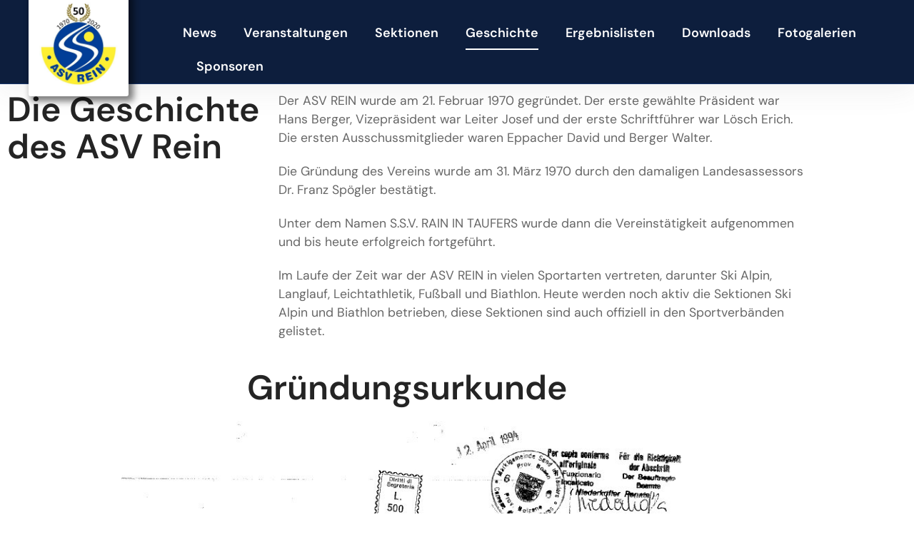

--- FILE ---
content_type: text/css
request_url: https://www.asv-rein.com/wp-content/uploads/elementor/css/post-348.css?ver=1769232321
body_size: 1830
content:
.elementor-kit-348{--e-global-color-primary:#242424;--e-global-color-secondary:#F5F6F7;--e-global-color-text:#666666;--e-global-color-accent:#17356C;--e-global-color-fb46691:#FFFFFF;--e-global-color-2539f0a:#FFFFFF00;--e-global-color-41ff88c:#142D5C;--e-global-color-93969b8:#F0F0F0;--e-global-color-a6beb89:#E3E3E3;--e-global-color-086f919:#0B1933;--e-global-color-5543d24:#EAEAEABF;--e-global-color-8a46d9e:#EAEAEA26;--e-global-color-649fa3d:#0D1E3D;--e-global-color-41710fd:#0C1C38;--e-global-color-0986ec0:#060F21;--e-global-color-cab03f6:#EAEAEA70;--e-global-color-dce5264:#CC1F1F;--e-global-typography-primary-font-family:"DM Sans";--e-global-typography-primary-font-weight:700;--e-global-typography-secondary-font-family:"DM Sans";--e-global-typography-secondary-font-weight:400;--e-global-typography-text-font-family:"DM Sans";--e-global-typography-text-font-size:1.1rem;--e-global-typography-text-font-weight:400;--e-global-typography-accent-font-family:"DM Sans";--e-global-typography-accent-font-size:1.25rem;--e-global-typography-accent-font-weight:400;--e-global-typography-227bd84-font-family:"DM Sans";--e-global-typography-227bd84-font-size:4rem;--e-global-typography-227bd84-font-weight:600;--e-global-typography-227bd84-line-height:1.2em;--e-global-typography-5d171ea-font-family:"DM Sans";--e-global-typography-5d171ea-font-size:3rem;--e-global-typography-5d171ea-font-weight:600;--e-global-typography-5d171ea-line-height:1.1em;--e-global-typography-511afaa-font-family:"DM Sans";--e-global-typography-511afaa-font-size:2.3rem;--e-global-typography-511afaa-font-weight:600;--e-global-typography-511afaa-line-height:1.2em;--e-global-typography-bc1d24c-font-family:"DM Sans";--e-global-typography-bc1d24c-font-size:1.7rem;--e-global-typography-bc1d24c-font-weight:500;--e-global-typography-bc1d24c-line-height:1.2em;--e-global-typography-4ba1b72-font-family:"DM Sans";--e-global-typography-4ba1b72-font-size:1.3rem;--e-global-typography-4ba1b72-font-weight:600;--e-global-typography-4ba1b72-line-height:1.3em;--e-global-typography-afd6a2c-font-family:"DM Sans";--e-global-typography-afd6a2c-font-size:1.125rem;--e-global-typography-afd6a2c-font-weight:600;--e-global-typography-afd6a2c-line-height:1.2em;--e-global-typography-46fc24d-font-family:"DM Sans";--e-global-typography-46fc24d-font-size:1.063rem;--e-global-typography-46fc24d-font-weight:600;--e-global-typography-afd0113-font-family:"DM Sans";--e-global-typography-afd0113-font-size:1rem;--e-global-typography-afd0113-font-weight:700;--e-global-typography-afd0113-text-transform:uppercase;--e-global-typography-afd0113-letter-spacing:2.5px;--e-global-typography-6bd81dc-font-family:"DM Sans";--e-global-typography-6bd81dc-font-size:0.75rem;--e-global-typography-6bd81dc-font-weight:700;--e-global-typography-6bd81dc-text-transform:uppercase;--e-global-typography-6bd81dc-letter-spacing:2.5px;--e-global-typography-a2d45d3-font-family:"DM Sans";--e-global-typography-a2d45d3-font-size:1rem;--e-global-typography-a2d45d3-font-weight:400;--e-global-typography-fcea1ea-font-family:"DM Sans";--e-global-typography-fcea1ea-font-size:0.9rem;--e-global-typography-fcea1ea-font-weight:700;--e-global-typography-fcea1ea-text-transform:uppercase;--e-global-typography-fcea1ea-letter-spacing:2px;--e-global-typography-f231394-font-family:"DM Sans";--e-global-typography-f231394-font-size:4.5rem;--e-global-typography-f231394-font-weight:600;color:var( --e-global-color-text );font-family:var( --e-global-typography-text-font-family ), Sans-serif;font-size:var( --e-global-typography-text-font-size );font-weight:var( --e-global-typography-text-font-weight );}.elementor-kit-348 button,.elementor-kit-348 input[type="button"],.elementor-kit-348 input[type="submit"],.elementor-kit-348 .elementor-button{background-color:transparent;font-family:var( --e-global-typography-46fc24d-font-family ), Sans-serif;font-size:var( --e-global-typography-46fc24d-font-size );font-weight:var( --e-global-typography-46fc24d-font-weight );color:var( --e-global-color-fb46691 );background-image:linear-gradient(162deg, var( --e-global-color-accent ) 50%, var( --e-global-color-41ff88c ) 0%);border-radius:0px 0px 0px 0px;padding:15px 36px 15px 36px;}.elementor-kit-348 button:hover,.elementor-kit-348 button:focus,.elementor-kit-348 input[type="button"]:hover,.elementor-kit-348 input[type="button"]:focus,.elementor-kit-348 input[type="submit"]:hover,.elementor-kit-348 input[type="submit"]:focus,.elementor-kit-348 .elementor-button:hover,.elementor-kit-348 .elementor-button:focus{background-color:transparent;color:var( --e-global-color-fb46691 );background-image:linear-gradient(162deg, var( --e-global-color-41ff88c ) 50%, var( --e-global-color-accent ) 0%);}.elementor-kit-348 e-page-transition{background-color:#FFBC7D;}.elementor-kit-348 p{margin-block-end:1.2em;}.elementor-kit-348 a{color:var( --e-global-color-accent );}.elementor-kit-348 h1{color:var( --e-global-color-primary );font-family:var( --e-global-typography-227bd84-font-family ), Sans-serif;font-size:var( --e-global-typography-227bd84-font-size );font-weight:var( --e-global-typography-227bd84-font-weight );line-height:var( --e-global-typography-227bd84-line-height );}.elementor-kit-348 h2{color:var( --e-global-color-primary );font-family:var( --e-global-typography-5d171ea-font-family ), Sans-serif;font-size:var( --e-global-typography-5d171ea-font-size );font-weight:var( --e-global-typography-5d171ea-font-weight );line-height:var( --e-global-typography-5d171ea-line-height );}.elementor-kit-348 h3{color:var( --e-global-color-primary );font-family:var( --e-global-typography-511afaa-font-family ), Sans-serif;font-size:var( --e-global-typography-511afaa-font-size );font-weight:var( --e-global-typography-511afaa-font-weight );line-height:var( --e-global-typography-511afaa-line-height );}.elementor-kit-348 h4{color:var( --e-global-color-primary );font-family:var( --e-global-typography-bc1d24c-font-family ), Sans-serif;font-size:var( --e-global-typography-bc1d24c-font-size );font-weight:var( --e-global-typography-bc1d24c-font-weight );line-height:var( --e-global-typography-bc1d24c-line-height );}.elementor-kit-348 h5{color:var( --e-global-color-primary );font-family:var( --e-global-typography-4ba1b72-font-family ), Sans-serif;font-size:var( --e-global-typography-4ba1b72-font-size );font-weight:var( --e-global-typography-4ba1b72-font-weight );line-height:var( --e-global-typography-4ba1b72-line-height );}.elementor-kit-348 h6{color:var( --e-global-color-primary );font-family:var( --e-global-typography-afd6a2c-font-family ), Sans-serif;font-size:var( --e-global-typography-afd6a2c-font-size );font-weight:var( --e-global-typography-afd6a2c-font-weight );line-height:var( --e-global-typography-afd6a2c-line-height );}.elementor-kit-348 label{color:var( --e-global-color-primary );font-family:var( --e-global-typography-6bd81dc-font-family ), Sans-serif;font-size:var( --e-global-typography-6bd81dc-font-size );font-weight:var( --e-global-typography-6bd81dc-font-weight );text-transform:var( --e-global-typography-6bd81dc-text-transform );line-height:var( --e-global-typography-6bd81dc-line-height );letter-spacing:var( --e-global-typography-6bd81dc-letter-spacing );}.elementor-kit-348 input:not([type="button"]):not([type="submit"]),.elementor-kit-348 textarea,.elementor-kit-348 .elementor-field-textual{font-family:var( --e-global-typography-a2d45d3-font-family ), Sans-serif;font-size:var( --e-global-typography-a2d45d3-font-size );font-weight:var( --e-global-typography-a2d45d3-font-weight );color:var( --e-global-color-primary );background-color:var( --e-global-color-fb46691 );border-style:solid;border-width:1px 1px 1px 1px;border-color:var( --e-global-color-a6beb89 );border-radius:0px 0px 0px 0px;}.elementor-section.elementor-section-boxed > .elementor-container{max-width:1140px;}.e-con{--container-max-width:1140px;}.elementor-widget:not(:last-child){margin-block-end:20px;}.elementor-element{--widgets-spacing:20px 20px;--widgets-spacing-row:20px;--widgets-spacing-column:20px;}{}h1.entry-title{display:var(--page-title-display);}.site-header .site-branding{flex-direction:column;align-items:stretch;}.site-header{padding-inline-end:0px;padding-inline-start:0px;}.site-footer .site-branding{flex-direction:column;align-items:stretch;}@media(max-width:1024px){.elementor-kit-348{--e-global-typography-text-font-size:1.063rem;--e-global-typography-accent-font-size:1.1rem;--e-global-typography-227bd84-font-size:3.2rem;--e-global-typography-227bd84-line-height:1.1em;--e-global-typography-5d171ea-font-size:2.4rem;--e-global-typography-511afaa-font-size:1.8rem;--e-global-typography-bc1d24c-font-size:1.6rem;--e-global-typography-4ba1b72-font-size:1.3rem;--e-global-typography-4ba1b72-line-height:1.3em;--e-global-typography-afd6a2c-font-size:1.125rem;--e-global-typography-46fc24d-font-size:1rem;--e-global-typography-afd0113-font-size:0.9rem;--e-global-typography-6bd81dc-font-size:0.7rem;--e-global-typography-a2d45d3-font-size:1rem;--e-global-typography-fcea1ea-font-size:0.8rem;--e-global-typography-f231394-font-size:3.4rem;font-size:var( --e-global-typography-text-font-size );}.elementor-kit-348 h1{font-size:var( --e-global-typography-227bd84-font-size );line-height:var( --e-global-typography-227bd84-line-height );}.elementor-kit-348 h2{font-size:var( --e-global-typography-5d171ea-font-size );line-height:var( --e-global-typography-5d171ea-line-height );}.elementor-kit-348 h3{font-size:var( --e-global-typography-511afaa-font-size );line-height:var( --e-global-typography-511afaa-line-height );}.elementor-kit-348 h4{font-size:var( --e-global-typography-bc1d24c-font-size );line-height:var( --e-global-typography-bc1d24c-line-height );}.elementor-kit-348 h5{font-size:var( --e-global-typography-4ba1b72-font-size );line-height:var( --e-global-typography-4ba1b72-line-height );}.elementor-kit-348 h6{font-size:var( --e-global-typography-afd6a2c-font-size );line-height:var( --e-global-typography-afd6a2c-line-height );}.elementor-kit-348 button,.elementor-kit-348 input[type="button"],.elementor-kit-348 input[type="submit"],.elementor-kit-348 .elementor-button{font-size:var( --e-global-typography-46fc24d-font-size );}.elementor-kit-348 label{font-size:var( --e-global-typography-6bd81dc-font-size );line-height:var( --e-global-typography-6bd81dc-line-height );letter-spacing:var( --e-global-typography-6bd81dc-letter-spacing );}.elementor-kit-348 input:not([type="button"]):not([type="submit"]),.elementor-kit-348 textarea,.elementor-kit-348 .elementor-field-textual{font-size:var( --e-global-typography-a2d45d3-font-size );}.elementor-section.elementor-section-boxed > .elementor-container{max-width:1024px;}.e-con{--container-max-width:1024px;}}@media(max-width:767px){.elementor-kit-348{--e-global-typography-text-font-size:1rem;--e-global-typography-accent-font-size:1.063rem;--e-global-typography-227bd84-font-size:2.5rem;--e-global-typography-5d171ea-font-size:2.1rem;--e-global-typography-5d171ea-line-height:1.2em;--e-global-typography-511afaa-font-size:1.8rem;--e-global-typography-511afaa-line-height:1.2em;--e-global-typography-bc1d24c-font-size:1.5rem;--e-global-typography-4ba1b72-font-size:1.3rem;--e-global-typography-4ba1b72-line-height:1.3em;--e-global-typography-afd6a2c-font-size:1.125rem;--e-global-typography-afd6a2c-line-height:1.3em;--e-global-typography-46fc24d-font-size:1rem;--e-global-typography-afd0113-font-size:0.8rem;--e-global-typography-6bd81dc-font-size:0.7rem;--e-global-typography-a2d45d3-font-size:1rem;--e-global-typography-fcea1ea-font-size:0.8rem;--e-global-typography-f231394-font-size:3.3rem;font-size:var( --e-global-typography-text-font-size );}.elementor-kit-348 h1{font-size:var( --e-global-typography-227bd84-font-size );line-height:var( --e-global-typography-227bd84-line-height );}.elementor-kit-348 h2{font-size:var( --e-global-typography-5d171ea-font-size );line-height:var( --e-global-typography-5d171ea-line-height );}.elementor-kit-348 h3{font-size:var( --e-global-typography-511afaa-font-size );line-height:var( --e-global-typography-511afaa-line-height );}.elementor-kit-348 h4{font-size:var( --e-global-typography-bc1d24c-font-size );line-height:var( --e-global-typography-bc1d24c-line-height );}.elementor-kit-348 h5{font-size:var( --e-global-typography-4ba1b72-font-size );line-height:var( --e-global-typography-4ba1b72-line-height );}.elementor-kit-348 h6{font-size:var( --e-global-typography-afd6a2c-font-size );line-height:var( --e-global-typography-afd6a2c-line-height );}.elementor-kit-348 button,.elementor-kit-348 input[type="button"],.elementor-kit-348 input[type="submit"],.elementor-kit-348 .elementor-button{font-size:var( --e-global-typography-46fc24d-font-size );}.elementor-kit-348 label{font-size:var( --e-global-typography-6bd81dc-font-size );line-height:var( --e-global-typography-6bd81dc-line-height );letter-spacing:var( --e-global-typography-6bd81dc-letter-spacing );}.elementor-kit-348 input:not([type="button"]):not([type="submit"]),.elementor-kit-348 textarea,.elementor-kit-348 .elementor-field-textual{font-size:var( --e-global-typography-a2d45d3-font-size );}.elementor-section.elementor-section-boxed > .elementor-container{max-width:767px;}.e-con{--container-max-width:767px;}}/* Start custom CSS */.page-content {
    min-height: 50vh;
}

.elementor-posts .elementor-post__excerpt p {
 font-size: 16px !important;
}
.elementor-widget-theme-site-logo img {
box-shadow: 5px 5px 10px 2px rgba(0,0,0,0.5);
background-color: #fff;
border-radius: 3px;
margin-top:-20px;
}

@media (max-width: 768px) {
.elementor-widget-theme-site-logo img {
margin-top: 0;
    }
}

footer .elementor-widget-theme-site-logo img {
box-shadow: none;
}


footer .elementor-social-icon:hover i {
    color: #fff !important;
}

.elementor-post-author {
    display: none;
}


.page-header .entry-title {
    margin-top: 1rem;
    margin-bottom: 0.5rem;
    font-size: 3rem !important;
}/* End custom CSS */

--- FILE ---
content_type: text/css
request_url: https://www.asv-rein.com/wp-content/uploads/elementor/css/post-809.css?ver=1769334995
body_size: 101
content:
.elementor-809 .elementor-element.elementor-element-4f0feca{text-align:center;}:root{--page-title-display:none;}

--- FILE ---
content_type: text/css
request_url: https://www.asv-rein.com/wp-content/uploads/elementor/css/post-362.css?ver=1769232322
body_size: 2191
content:
.elementor-362 .elementor-element.elementor-element-3fd9f823:not(.elementor-motion-effects-element-type-background), .elementor-362 .elementor-element.elementor-element-3fd9f823 > .elementor-motion-effects-container > .elementor-motion-effects-layer{background-color:var( --e-global-color-649fa3d );background-position:center center;background-repeat:no-repeat;background-size:cover;}.elementor-362 .elementor-element.elementor-element-3fd9f823{border-style:solid;border-width:0px 0px 1px 0px;border-color:var( --e-global-color-accent );box-shadow:0px 10px 40px 0px rgba(71.24999999999999, 71.24999999999999, 71.24999999999999, 0.08);transition:background 0.3s, border 0.3s, border-radius 0.3s, box-shadow 0.3s;margin-top:0px;margin-bottom:0px;padding:8px 0px 0px 0px;z-index:20;}.elementor-362 .elementor-element.elementor-element-3fd9f823, .elementor-362 .elementor-element.elementor-element-3fd9f823 > .elementor-background-overlay{border-radius:0px 0px 0px 0px;}.elementor-362 .elementor-element.elementor-element-3fd9f823 > .elementor-background-overlay{transition:background 0.3s, border-radius 0.3s, opacity 0.3s;}.elementor-362 .elementor-element.elementor-element-121df4f1 > .elementor-widget-wrap > .elementor-widget:not(.elementor-widget__width-auto):not(.elementor-widget__width-initial):not(:last-child):not(.elementor-absolute){margin-block-end:20px;}.elementor-362 .elementor-element.elementor-element-121df4f1 > .elementor-element-populated{margin:0px 0px 0px 0px;--e-column-margin-right:0px;--e-column-margin-left:0px;padding:0px 0px 0px 0px;}.elementor-362 .elementor-element.elementor-element-52accbd4 > .elementor-widget-container{margin:0em 2em -1em 0em;padding:0px 15px 0px 15px;}.elementor-362 .elementor-element.elementor-element-52accbd4{text-align:center;}.elementor-362 .elementor-element.elementor-element-52accbd4 img{width:140px;border-style:solid;border-width:15px 15px 15px 15px;border-color:var( --e-global-color-fb46691 );}.elementor-bc-flex-widget .elementor-362 .elementor-element.elementor-element-784f7e81.elementor-column .elementor-widget-wrap{align-items:flex-end;}.elementor-362 .elementor-element.elementor-element-784f7e81.elementor-column.elementor-element[data-element_type="column"] > .elementor-widget-wrap.elementor-element-populated{align-content:flex-end;align-items:flex-end;}.elementor-362 .elementor-element.elementor-element-2f3e6cde{width:var( --container-widget-width, 101.948% );max-width:101.948%;--container-widget-width:101.948%;--container-widget-flex-grow:0;--e-nav-menu-horizontal-menu-item-margin:calc( 38px / 2 );}.elementor-362 .elementor-element.elementor-element-2f3e6cde .elementor-menu-toggle{margin:0 auto;}.elementor-362 .elementor-element.elementor-element-2f3e6cde .elementor-nav-menu .elementor-item{font-family:var( --e-global-typography-afd6a2c-font-family ), Sans-serif;font-size:var( --e-global-typography-afd6a2c-font-size );font-weight:var( --e-global-typography-afd6a2c-font-weight );line-height:var( --e-global-typography-afd6a2c-line-height );}.elementor-362 .elementor-element.elementor-element-2f3e6cde .elementor-nav-menu--main .elementor-item{color:var( --e-global-color-fb46691 );fill:var( --e-global-color-fb46691 );padding-left:0px;padding-right:0px;}.elementor-362 .elementor-element.elementor-element-2f3e6cde .elementor-nav-menu--main .elementor-item:hover,
					.elementor-362 .elementor-element.elementor-element-2f3e6cde .elementor-nav-menu--main .elementor-item.elementor-item-active,
					.elementor-362 .elementor-element.elementor-element-2f3e6cde .elementor-nav-menu--main .elementor-item.highlighted,
					.elementor-362 .elementor-element.elementor-element-2f3e6cde .elementor-nav-menu--main .elementor-item:focus{color:var( --e-global-color-fb46691 );fill:var( --e-global-color-fb46691 );}.elementor-362 .elementor-element.elementor-element-2f3e6cde .elementor-nav-menu--main:not(.e--pointer-framed) .elementor-item:before,
					.elementor-362 .elementor-element.elementor-element-2f3e6cde .elementor-nav-menu--main:not(.e--pointer-framed) .elementor-item:after{background-color:var( --e-global-color-fb46691 );}.elementor-362 .elementor-element.elementor-element-2f3e6cde .e--pointer-framed .elementor-item:before,
					.elementor-362 .elementor-element.elementor-element-2f3e6cde .e--pointer-framed .elementor-item:after{border-color:var( --e-global-color-fb46691 );}.elementor-362 .elementor-element.elementor-element-2f3e6cde .elementor-nav-menu--main .elementor-item.elementor-item-active{color:var( --e-global-color-fb46691 );}.elementor-362 .elementor-element.elementor-element-2f3e6cde .elementor-nav-menu--main:not(.e--pointer-framed) .elementor-item.elementor-item-active:before,
					.elementor-362 .elementor-element.elementor-element-2f3e6cde .elementor-nav-menu--main:not(.e--pointer-framed) .elementor-item.elementor-item-active:after{background-color:var( --e-global-color-fb46691 );}.elementor-362 .elementor-element.elementor-element-2f3e6cde .e--pointer-framed .elementor-item.elementor-item-active:before,
					.elementor-362 .elementor-element.elementor-element-2f3e6cde .e--pointer-framed .elementor-item.elementor-item-active:after{border-color:var( --e-global-color-fb46691 );}.elementor-362 .elementor-element.elementor-element-2f3e6cde .e--pointer-framed .elementor-item:before{border-width:2px;}.elementor-362 .elementor-element.elementor-element-2f3e6cde .e--pointer-framed.e--animation-draw .elementor-item:before{border-width:0 0 2px 2px;}.elementor-362 .elementor-element.elementor-element-2f3e6cde .e--pointer-framed.e--animation-draw .elementor-item:after{border-width:2px 2px 0 0;}.elementor-362 .elementor-element.elementor-element-2f3e6cde .e--pointer-framed.e--animation-corners .elementor-item:before{border-width:2px 0 0 2px;}.elementor-362 .elementor-element.elementor-element-2f3e6cde .e--pointer-framed.e--animation-corners .elementor-item:after{border-width:0 2px 2px 0;}.elementor-362 .elementor-element.elementor-element-2f3e6cde .e--pointer-underline .elementor-item:after,
					 .elementor-362 .elementor-element.elementor-element-2f3e6cde .e--pointer-overline .elementor-item:before,
					 .elementor-362 .elementor-element.elementor-element-2f3e6cde .e--pointer-double-line .elementor-item:before,
					 .elementor-362 .elementor-element.elementor-element-2f3e6cde .e--pointer-double-line .elementor-item:after{height:2px;}.elementor-362 .elementor-element.elementor-element-2f3e6cde .elementor-nav-menu--main:not(.elementor-nav-menu--layout-horizontal) .elementor-nav-menu > li:not(:last-child){margin-bottom:38px;}.elementor-362 .elementor-element.elementor-element-2f3e6cde .elementor-nav-menu--dropdown a, .elementor-362 .elementor-element.elementor-element-2f3e6cde .elementor-menu-toggle{color:var( --e-global-color-fb46691 );fill:var( --e-global-color-fb46691 );}.elementor-362 .elementor-element.elementor-element-2f3e6cde .elementor-nav-menu--dropdown{background-color:var( --e-global-color-086f919 );border-style:solid;border-width:1px 1px 1px 1px;border-color:var( --e-global-color-accent );}.elementor-362 .elementor-element.elementor-element-2f3e6cde .elementor-nav-menu--dropdown a:hover,
					.elementor-362 .elementor-element.elementor-element-2f3e6cde .elementor-nav-menu--dropdown a:focus,
					.elementor-362 .elementor-element.elementor-element-2f3e6cde .elementor-nav-menu--dropdown a.elementor-item-active,
					.elementor-362 .elementor-element.elementor-element-2f3e6cde .elementor-nav-menu--dropdown a.highlighted,
					.elementor-362 .elementor-element.elementor-element-2f3e6cde .elementor-menu-toggle:hover,
					.elementor-362 .elementor-element.elementor-element-2f3e6cde .elementor-menu-toggle:focus{color:var( --e-global-color-primary );}.elementor-362 .elementor-element.elementor-element-2f3e6cde .elementor-nav-menu--dropdown a:hover,
					.elementor-362 .elementor-element.elementor-element-2f3e6cde .elementor-nav-menu--dropdown a:focus,
					.elementor-362 .elementor-element.elementor-element-2f3e6cde .elementor-nav-menu--dropdown a.elementor-item-active,
					.elementor-362 .elementor-element.elementor-element-2f3e6cde .elementor-nav-menu--dropdown a.highlighted{background-color:var( --e-global-color-fb46691 );}.elementor-362 .elementor-element.elementor-element-2f3e6cde .elementor-nav-menu--dropdown .elementor-item, .elementor-362 .elementor-element.elementor-element-2f3e6cde .elementor-nav-menu--dropdown  .elementor-sub-item{font-family:var( --e-global-typography-46fc24d-font-family ), Sans-serif;font-size:var( --e-global-typography-46fc24d-font-size );font-weight:var( --e-global-typography-46fc24d-font-weight );}.elementor-362 .elementor-element.elementor-element-2f3e6cde .elementor-nav-menu--main > .elementor-nav-menu > li > .elementor-nav-menu--dropdown, .elementor-362 .elementor-element.elementor-element-2f3e6cde .elementor-nav-menu__container.elementor-nav-menu--dropdown{margin-top:8px !important;}.elementor-362 .elementor-element.elementor-element-4fc0c6ad:not(.elementor-motion-effects-element-type-background), .elementor-362 .elementor-element.elementor-element-4fc0c6ad > .elementor-motion-effects-container > .elementor-motion-effects-layer{background-color:var( --e-global-color-086f919 );background-position:center center;background-repeat:no-repeat;background-size:cover;}.elementor-362 .elementor-element.elementor-element-4fc0c6ad{border-style:solid;border-width:0px 0px 1px 0px;border-color:var( --e-global-color-accent );box-shadow:0px 10px 40px 0px rgba(71.24999999999999, 71.24999999999999, 71.24999999999999, 0.08);transition:background 0.3s, border 0.3s, border-radius 0.3s, box-shadow 0.3s;margin-top:0px;margin-bottom:0px;padding:8px 0px 0px 0px;z-index:20;}.elementor-362 .elementor-element.elementor-element-4fc0c6ad, .elementor-362 .elementor-element.elementor-element-4fc0c6ad > .elementor-background-overlay{border-radius:0px 0px 0px 0px;}.elementor-362 .elementor-element.elementor-element-4fc0c6ad > .elementor-background-overlay{transition:background 0.3s, border-radius 0.3s, opacity 0.3s;}.elementor-362 .elementor-element.elementor-element-1b56d8c1 > .elementor-element-populated{margin:0px 0px 0px 0px;--e-column-margin-right:0px;--e-column-margin-left:0px;padding:0px 0px 0px 0px;}.elementor-362 .elementor-element.elementor-element-677253d0 > .elementor-widget-container{margin:0em 0em -2em 0em;}.elementor-362 .elementor-element.elementor-element-677253d0{text-align:center;}.elementor-362 .elementor-element.elementor-element-677253d0 img{width:140px;border-style:solid;border-width:10px 10px 10px 10px;border-color:var( --e-global-color-fb46691 );}.elementor-bc-flex-widget .elementor-362 .elementor-element.elementor-element-23217043.elementor-column .elementor-widget-wrap{align-items:center;}.elementor-362 .elementor-element.elementor-element-23217043.elementor-column.elementor-element[data-element_type="column"] > .elementor-widget-wrap.elementor-element-populated{align-content:center;align-items:center;}.elementor-362 .elementor-element.elementor-element-3a88967a .elementor-menu-toggle{margin:0 auto;}.elementor-362 .elementor-element.elementor-element-3a88967a .elementor-nav-menu .elementor-item{font-family:var( --e-global-typography-46fc24d-font-family ), Sans-serif;font-size:var( --e-global-typography-46fc24d-font-size );font-weight:var( --e-global-typography-46fc24d-font-weight );}.elementor-362 .elementor-element.elementor-element-3a88967a .elementor-nav-menu--main .elementor-item{color:var( --e-global-color-fb46691 );fill:var( --e-global-color-fb46691 );padding-left:0px;padding-right:0px;}.elementor-362 .elementor-element.elementor-element-3a88967a .elementor-nav-menu--main .elementor-item:hover,
					.elementor-362 .elementor-element.elementor-element-3a88967a .elementor-nav-menu--main .elementor-item.elementor-item-active,
					.elementor-362 .elementor-element.elementor-element-3a88967a .elementor-nav-menu--main .elementor-item.highlighted,
					.elementor-362 .elementor-element.elementor-element-3a88967a .elementor-nav-menu--main .elementor-item:focus{color:var( --e-global-color-fb46691 );fill:var( --e-global-color-fb46691 );}.elementor-362 .elementor-element.elementor-element-3a88967a .elementor-nav-menu--main:not(.e--pointer-framed) .elementor-item:before,
					.elementor-362 .elementor-element.elementor-element-3a88967a .elementor-nav-menu--main:not(.e--pointer-framed) .elementor-item:after{background-color:var( --e-global-color-fb46691 );}.elementor-362 .elementor-element.elementor-element-3a88967a .e--pointer-framed .elementor-item:before,
					.elementor-362 .elementor-element.elementor-element-3a88967a .e--pointer-framed .elementor-item:after{border-color:var( --e-global-color-fb46691 );}.elementor-362 .elementor-element.elementor-element-3a88967a .elementor-nav-menu--main .elementor-item.elementor-item-active{color:var( --e-global-color-fb46691 );}.elementor-362 .elementor-element.elementor-element-3a88967a .elementor-nav-menu--main:not(.e--pointer-framed) .elementor-item.elementor-item-active:before,
					.elementor-362 .elementor-element.elementor-element-3a88967a .elementor-nav-menu--main:not(.e--pointer-framed) .elementor-item.elementor-item-active:after{background-color:var( --e-global-color-fb46691 );}.elementor-362 .elementor-element.elementor-element-3a88967a .e--pointer-framed .elementor-item.elementor-item-active:before,
					.elementor-362 .elementor-element.elementor-element-3a88967a .e--pointer-framed .elementor-item.elementor-item-active:after{border-color:var( --e-global-color-fb46691 );}.elementor-362 .elementor-element.elementor-element-3a88967a .e--pointer-framed .elementor-item:before{border-width:2px;}.elementor-362 .elementor-element.elementor-element-3a88967a .e--pointer-framed.e--animation-draw .elementor-item:before{border-width:0 0 2px 2px;}.elementor-362 .elementor-element.elementor-element-3a88967a .e--pointer-framed.e--animation-draw .elementor-item:after{border-width:2px 2px 0 0;}.elementor-362 .elementor-element.elementor-element-3a88967a .e--pointer-framed.e--animation-corners .elementor-item:before{border-width:2px 0 0 2px;}.elementor-362 .elementor-element.elementor-element-3a88967a .e--pointer-framed.e--animation-corners .elementor-item:after{border-width:0 2px 2px 0;}.elementor-362 .elementor-element.elementor-element-3a88967a .e--pointer-underline .elementor-item:after,
					 .elementor-362 .elementor-element.elementor-element-3a88967a .e--pointer-overline .elementor-item:before,
					 .elementor-362 .elementor-element.elementor-element-3a88967a .e--pointer-double-line .elementor-item:before,
					 .elementor-362 .elementor-element.elementor-element-3a88967a .e--pointer-double-line .elementor-item:after{height:2px;}.elementor-362 .elementor-element.elementor-element-3a88967a{--e-nav-menu-horizontal-menu-item-margin:calc( 60px / 2 );}.elementor-362 .elementor-element.elementor-element-3a88967a .elementor-nav-menu--main:not(.elementor-nav-menu--layout-horizontal) .elementor-nav-menu > li:not(:last-child){margin-bottom:60px;}.elementor-362 .elementor-element.elementor-element-3a88967a .elementor-nav-menu--dropdown a, .elementor-362 .elementor-element.elementor-element-3a88967a .elementor-menu-toggle{color:var( --e-global-color-fb46691 );fill:var( --e-global-color-fb46691 );}.elementor-362 .elementor-element.elementor-element-3a88967a .elementor-nav-menu--dropdown{background-color:var( --e-global-color-086f919 );border-style:solid;border-width:1px 1px 1px 1px;border-color:var( --e-global-color-accent );}.elementor-362 .elementor-element.elementor-element-3a88967a .elementor-nav-menu--dropdown a:hover,
					.elementor-362 .elementor-element.elementor-element-3a88967a .elementor-nav-menu--dropdown a:focus,
					.elementor-362 .elementor-element.elementor-element-3a88967a .elementor-nav-menu--dropdown a.elementor-item-active,
					.elementor-362 .elementor-element.elementor-element-3a88967a .elementor-nav-menu--dropdown a.highlighted,
					.elementor-362 .elementor-element.elementor-element-3a88967a .elementor-menu-toggle:hover,
					.elementor-362 .elementor-element.elementor-element-3a88967a .elementor-menu-toggle:focus{color:var( --e-global-color-primary );}.elementor-362 .elementor-element.elementor-element-3a88967a .elementor-nav-menu--dropdown a:hover,
					.elementor-362 .elementor-element.elementor-element-3a88967a .elementor-nav-menu--dropdown a:focus,
					.elementor-362 .elementor-element.elementor-element-3a88967a .elementor-nav-menu--dropdown a.elementor-item-active,
					.elementor-362 .elementor-element.elementor-element-3a88967a .elementor-nav-menu--dropdown a.highlighted{background-color:var( --e-global-color-fb46691 );}.elementor-362 .elementor-element.elementor-element-3a88967a .elementor-nav-menu--dropdown .elementor-item, .elementor-362 .elementor-element.elementor-element-3a88967a .elementor-nav-menu--dropdown  .elementor-sub-item{font-family:var( --e-global-typography-46fc24d-font-family ), Sans-serif;font-size:var( --e-global-typography-46fc24d-font-size );font-weight:var( --e-global-typography-46fc24d-font-weight );}.elementor-362 .elementor-element.elementor-element-3a88967a .elementor-nav-menu--main > .elementor-nav-menu > li > .elementor-nav-menu--dropdown, .elementor-362 .elementor-element.elementor-element-3a88967a .elementor-nav-menu__container.elementor-nav-menu--dropdown{margin-top:8px !important;}.elementor-362 .elementor-element.elementor-element-379c5179:not(.elementor-motion-effects-element-type-background), .elementor-362 .elementor-element.elementor-element-379c5179 > .elementor-motion-effects-container > .elementor-motion-effects-layer{background-color:var( --e-global-color-086f919 );background-position:center center;background-repeat:no-repeat;background-size:cover;}.elementor-362 .elementor-element.elementor-element-379c5179{border-style:solid;border-width:0px 0px 1px 0px;border-color:var( --e-global-color-accent );box-shadow:0px 10px 40px 0px rgba(71.24999999999999, 71.24999999999999, 71.24999999999999, 0.08);transition:background 0.3s, border 0.3s, border-radius 0.3s, box-shadow 0.3s;margin-top:0px;margin-bottom:0px;padding:8px 0px 0px 0px;z-index:20;}.elementor-362 .elementor-element.elementor-element-379c5179, .elementor-362 .elementor-element.elementor-element-379c5179 > .elementor-background-overlay{border-radius:0px 0px 0px 0px;}.elementor-362 .elementor-element.elementor-element-379c5179 > .elementor-background-overlay{transition:background 0.3s, border-radius 0.3s, opacity 0.3s;}.elementor-362 .elementor-element.elementor-element-df6fdfa > .elementor-element-populated{margin:0px 0px 0px 0px;--e-column-margin-right:0px;--e-column-margin-left:0px;padding:0px 0px 0px 0px;}.elementor-362 .elementor-element.elementor-element-3e277436 > .elementor-widget-container{margin:0em 0em -2em 0em;}.elementor-362 .elementor-element.elementor-element-3e277436{text-align:center;}.elementor-362 .elementor-element.elementor-element-3e277436 img{width:140px;border-style:solid;border-width:5px 5px 5px 5px;border-color:var( --e-global-color-fb46691 );}.elementor-bc-flex-widget .elementor-362 .elementor-element.elementor-element-759e357c.elementor-column .elementor-widget-wrap{align-items:center;}.elementor-362 .elementor-element.elementor-element-759e357c.elementor-column.elementor-element[data-element_type="column"] > .elementor-widget-wrap.elementor-element-populated{align-content:center;align-items:center;}.elementor-362 .elementor-element.elementor-element-2f84917 .elementor-menu-toggle{margin-left:auto;background-color:var( --e-global-color-8a46d9e );}.elementor-362 .elementor-element.elementor-element-2f84917 .elementor-nav-menu .elementor-item{font-family:var( --e-global-typography-46fc24d-font-family ), Sans-serif;font-size:var( --e-global-typography-46fc24d-font-size );font-weight:var( --e-global-typography-46fc24d-font-weight );}.elementor-362 .elementor-element.elementor-element-2f84917 .elementor-nav-menu--main .elementor-item{color:var( --e-global-color-fb46691 );fill:var( --e-global-color-fb46691 );padding-left:0px;padding-right:0px;}.elementor-362 .elementor-element.elementor-element-2f84917 .elementor-nav-menu--main .elementor-item:hover,
					.elementor-362 .elementor-element.elementor-element-2f84917 .elementor-nav-menu--main .elementor-item.elementor-item-active,
					.elementor-362 .elementor-element.elementor-element-2f84917 .elementor-nav-menu--main .elementor-item.highlighted,
					.elementor-362 .elementor-element.elementor-element-2f84917 .elementor-nav-menu--main .elementor-item:focus{color:var( --e-global-color-fb46691 );fill:var( --e-global-color-fb46691 );}.elementor-362 .elementor-element.elementor-element-2f84917 .elementor-nav-menu--main:not(.e--pointer-framed) .elementor-item:before,
					.elementor-362 .elementor-element.elementor-element-2f84917 .elementor-nav-menu--main:not(.e--pointer-framed) .elementor-item:after{background-color:var( --e-global-color-fb46691 );}.elementor-362 .elementor-element.elementor-element-2f84917 .e--pointer-framed .elementor-item:before,
					.elementor-362 .elementor-element.elementor-element-2f84917 .e--pointer-framed .elementor-item:after{border-color:var( --e-global-color-fb46691 );}.elementor-362 .elementor-element.elementor-element-2f84917 .elementor-nav-menu--main .elementor-item.elementor-item-active{color:var( --e-global-color-fb46691 );}.elementor-362 .elementor-element.elementor-element-2f84917 .elementor-nav-menu--main:not(.e--pointer-framed) .elementor-item.elementor-item-active:before,
					.elementor-362 .elementor-element.elementor-element-2f84917 .elementor-nav-menu--main:not(.e--pointer-framed) .elementor-item.elementor-item-active:after{background-color:var( --e-global-color-fb46691 );}.elementor-362 .elementor-element.elementor-element-2f84917 .e--pointer-framed .elementor-item.elementor-item-active:before,
					.elementor-362 .elementor-element.elementor-element-2f84917 .e--pointer-framed .elementor-item.elementor-item-active:after{border-color:var( --e-global-color-fb46691 );}.elementor-362 .elementor-element.elementor-element-2f84917 .e--pointer-framed .elementor-item:before{border-width:2px;}.elementor-362 .elementor-element.elementor-element-2f84917 .e--pointer-framed.e--animation-draw .elementor-item:before{border-width:0 0 2px 2px;}.elementor-362 .elementor-element.elementor-element-2f84917 .e--pointer-framed.e--animation-draw .elementor-item:after{border-width:2px 2px 0 0;}.elementor-362 .elementor-element.elementor-element-2f84917 .e--pointer-framed.e--animation-corners .elementor-item:before{border-width:2px 0 0 2px;}.elementor-362 .elementor-element.elementor-element-2f84917 .e--pointer-framed.e--animation-corners .elementor-item:after{border-width:0 2px 2px 0;}.elementor-362 .elementor-element.elementor-element-2f84917 .e--pointer-underline .elementor-item:after,
					 .elementor-362 .elementor-element.elementor-element-2f84917 .e--pointer-overline .elementor-item:before,
					 .elementor-362 .elementor-element.elementor-element-2f84917 .e--pointer-double-line .elementor-item:before,
					 .elementor-362 .elementor-element.elementor-element-2f84917 .e--pointer-double-line .elementor-item:after{height:2px;}.elementor-362 .elementor-element.elementor-element-2f84917{--e-nav-menu-horizontal-menu-item-margin:calc( 60px / 2 );}.elementor-362 .elementor-element.elementor-element-2f84917 .elementor-nav-menu--main:not(.elementor-nav-menu--layout-horizontal) .elementor-nav-menu > li:not(:last-child){margin-bottom:60px;}.elementor-362 .elementor-element.elementor-element-2f84917 .elementor-nav-menu--dropdown a, .elementor-362 .elementor-element.elementor-element-2f84917 .elementor-menu-toggle{color:var( --e-global-color-fb46691 );fill:var( --e-global-color-fb46691 );}.elementor-362 .elementor-element.elementor-element-2f84917 .elementor-nav-menu--dropdown{background-color:var( --e-global-color-086f919 );border-style:solid;border-width:1px 1px 1px 1px;border-color:var( --e-global-color-accent );}.elementor-362 .elementor-element.elementor-element-2f84917 .elementor-nav-menu--dropdown a:hover,
					.elementor-362 .elementor-element.elementor-element-2f84917 .elementor-nav-menu--dropdown a:focus,
					.elementor-362 .elementor-element.elementor-element-2f84917 .elementor-nav-menu--dropdown a.elementor-item-active,
					.elementor-362 .elementor-element.elementor-element-2f84917 .elementor-nav-menu--dropdown a.highlighted,
					.elementor-362 .elementor-element.elementor-element-2f84917 .elementor-menu-toggle:hover,
					.elementor-362 .elementor-element.elementor-element-2f84917 .elementor-menu-toggle:focus{color:var( --e-global-color-primary );}.elementor-362 .elementor-element.elementor-element-2f84917 .elementor-nav-menu--dropdown a:hover,
					.elementor-362 .elementor-element.elementor-element-2f84917 .elementor-nav-menu--dropdown a:focus,
					.elementor-362 .elementor-element.elementor-element-2f84917 .elementor-nav-menu--dropdown a.elementor-item-active,
					.elementor-362 .elementor-element.elementor-element-2f84917 .elementor-nav-menu--dropdown a.highlighted{background-color:var( --e-global-color-fb46691 );}.elementor-362 .elementor-element.elementor-element-2f84917 .elementor-nav-menu--dropdown .elementor-item, .elementor-362 .elementor-element.elementor-element-2f84917 .elementor-nav-menu--dropdown  .elementor-sub-item{font-family:var( --e-global-typography-46fc24d-font-family ), Sans-serif;font-size:var( --e-global-typography-46fc24d-font-size );font-weight:var( --e-global-typography-46fc24d-font-weight );}.elementor-362 .elementor-element.elementor-element-2f84917 .elementor-nav-menu--main > .elementor-nav-menu > li > .elementor-nav-menu--dropdown, .elementor-362 .elementor-element.elementor-element-2f84917 .elementor-nav-menu__container.elementor-nav-menu--dropdown{margin-top:8px !important;}.elementor-362 .elementor-element.elementor-element-2f84917 div.elementor-menu-toggle{color:var( --e-global-color-fb46691 );}.elementor-362 .elementor-element.elementor-element-2f84917 div.elementor-menu-toggle svg{fill:var( --e-global-color-fb46691 );}.elementor-362 .elementor-element.elementor-element-2f84917 div.elementor-menu-toggle:hover, .elementor-362 .elementor-element.elementor-element-2f84917 div.elementor-menu-toggle:focus{color:var( --e-global-color-fb46691 );}.elementor-362 .elementor-element.elementor-element-2f84917 div.elementor-menu-toggle:hover svg, .elementor-362 .elementor-element.elementor-element-2f84917 div.elementor-menu-toggle:focus svg{fill:var( --e-global-color-fb46691 );}.elementor-362 .elementor-element.elementor-element-2f84917 .elementor-menu-toggle:hover, .elementor-362 .elementor-element.elementor-element-2f84917 .elementor-menu-toggle:focus{background-color:var( --e-global-color-8a46d9e );}.elementor-theme-builder-content-area{height:400px;}.elementor-location-header:before, .elementor-location-footer:before{content:"";display:table;clear:both;}@media(min-width:768px){.elementor-362 .elementor-element.elementor-element-121df4f1{width:20%;}.elementor-362 .elementor-element.elementor-element-784f7e81{width:80%;}}@media(max-width:1024px) and (min-width:768px){.elementor-362 .elementor-element.elementor-element-121df4f1{width:20%;}.elementor-362 .elementor-element.elementor-element-784f7e81{width:40%;}.elementor-362 .elementor-element.elementor-element-1b56d8c1{width:24%;}.elementor-362 .elementor-element.elementor-element-23217043{width:76%;}.elementor-362 .elementor-element.elementor-element-df6fdfa{width:24%;}.elementor-362 .elementor-element.elementor-element-759e357c{width:38%;}}@media(min-width:1025px){.elementor-362 .elementor-element.elementor-element-3fd9f823:not(.elementor-motion-effects-element-type-background), .elementor-362 .elementor-element.elementor-element-3fd9f823 > .elementor-motion-effects-container > .elementor-motion-effects-layer{background-attachment:scroll;}.elementor-362 .elementor-element.elementor-element-4fc0c6ad:not(.elementor-motion-effects-element-type-background), .elementor-362 .elementor-element.elementor-element-4fc0c6ad > .elementor-motion-effects-container > .elementor-motion-effects-layer{background-attachment:scroll;}.elementor-362 .elementor-element.elementor-element-379c5179:not(.elementor-motion-effects-element-type-background), .elementor-362 .elementor-element.elementor-element-379c5179 > .elementor-motion-effects-container > .elementor-motion-effects-layer{background-attachment:scroll;}}@media(max-width:1024px){.elementor-362 .elementor-element.elementor-element-3fd9f823{padding:8px 10px 0px 10px;}.elementor-362 .elementor-element.elementor-element-121df4f1 > .elementor-element-populated{padding:0% 10% 0% 10%;}.elementor-362 .elementor-element.elementor-element-2f3e6cde .elementor-nav-menu .elementor-item{font-size:var( --e-global-typography-afd6a2c-font-size );line-height:var( --e-global-typography-afd6a2c-line-height );}.elementor-362 .elementor-element.elementor-element-2f3e6cde .elementor-nav-menu--main .elementor-item{padding-left:0px;padding-right:0px;padding-top:8px;padding-bottom:8px;}.elementor-362 .elementor-element.elementor-element-2f3e6cde{--e-nav-menu-horizontal-menu-item-margin:calc( 26px / 2 );}.elementor-362 .elementor-element.elementor-element-2f3e6cde .elementor-nav-menu--main:not(.elementor-nav-menu--layout-horizontal) .elementor-nav-menu > li:not(:last-child){margin-bottom:26px;}.elementor-362 .elementor-element.elementor-element-2f3e6cde .elementor-nav-menu--dropdown .elementor-item, .elementor-362 .elementor-element.elementor-element-2f3e6cde .elementor-nav-menu--dropdown  .elementor-sub-item{font-size:var( --e-global-typography-46fc24d-font-size );}.elementor-362 .elementor-element.elementor-element-4fc0c6ad{padding:8px 10px 0px 10px;}.elementor-362 .elementor-element.elementor-element-1b56d8c1 > .elementor-element-populated{padding:0% 14% 0% 14%;}.elementor-362 .elementor-element.elementor-element-3a88967a .elementor-nav-menu .elementor-item{font-size:var( --e-global-typography-46fc24d-font-size );}.elementor-362 .elementor-element.elementor-element-3a88967a .elementor-nav-menu--main .elementor-item{padding-left:0px;padding-right:0px;padding-top:8px;padding-bottom:8px;}.elementor-362 .elementor-element.elementor-element-3a88967a{--e-nav-menu-horizontal-menu-item-margin:calc( 28px / 2 );}.elementor-362 .elementor-element.elementor-element-3a88967a .elementor-nav-menu--main:not(.elementor-nav-menu--layout-horizontal) .elementor-nav-menu > li:not(:last-child){margin-bottom:28px;}.elementor-362 .elementor-element.elementor-element-3a88967a .elementor-nav-menu--dropdown .elementor-item, .elementor-362 .elementor-element.elementor-element-3a88967a .elementor-nav-menu--dropdown  .elementor-sub-item{font-size:var( --e-global-typography-46fc24d-font-size );}.elementor-362 .elementor-element.elementor-element-379c5179{padding:8px 10px 0px 10px;}.elementor-362 .elementor-element.elementor-element-df6fdfa > .elementor-element-populated{padding:0% 14% 0% 14%;}.elementor-362 .elementor-element.elementor-element-2f84917 .elementor-nav-menu .elementor-item{font-size:var( --e-global-typography-46fc24d-font-size );}.elementor-362 .elementor-element.elementor-element-2f84917 .elementor-nav-menu--main .elementor-item{padding-left:0px;padding-right:0px;padding-top:8px;padding-bottom:8px;}.elementor-362 .elementor-element.elementor-element-2f84917{--e-nav-menu-horizontal-menu-item-margin:calc( 28px / 2 );}.elementor-362 .elementor-element.elementor-element-2f84917 .elementor-nav-menu--main:not(.elementor-nav-menu--layout-horizontal) .elementor-nav-menu > li:not(:last-child){margin-bottom:28px;}.elementor-362 .elementor-element.elementor-element-2f84917 .elementor-nav-menu--dropdown .elementor-item, .elementor-362 .elementor-element.elementor-element-2f84917 .elementor-nav-menu--dropdown  .elementor-sub-item{font-size:var( --e-global-typography-46fc24d-font-size );}}@media(max-width:767px){.elementor-362 .elementor-element.elementor-element-2f3e6cde .elementor-nav-menu .elementor-item{font-size:var( --e-global-typography-afd6a2c-font-size );line-height:var( --e-global-typography-afd6a2c-line-height );}.elementor-362 .elementor-element.elementor-element-2f3e6cde .elementor-nav-menu--dropdown .elementor-item, .elementor-362 .elementor-element.elementor-element-2f3e6cde .elementor-nav-menu--dropdown  .elementor-sub-item{font-size:var( --e-global-typography-46fc24d-font-size );}.elementor-362 .elementor-element.elementor-element-3a88967a .elementor-nav-menu .elementor-item{font-size:var( --e-global-typography-46fc24d-font-size );}.elementor-362 .elementor-element.elementor-element-3a88967a .elementor-nav-menu--dropdown .elementor-item, .elementor-362 .elementor-element.elementor-element-3a88967a .elementor-nav-menu--dropdown  .elementor-sub-item{font-size:var( --e-global-typography-46fc24d-font-size );}.elementor-362 .elementor-element.elementor-element-379c5179{padding:1em 1em 1em 1em;}.elementor-362 .elementor-element.elementor-element-df6fdfa{width:24%;}.elementor-362 .elementor-element.elementor-element-df6fdfa > .elementor-element-populated{padding:0% 0% 0% 0%;}.elementor-362 .elementor-element.elementor-element-3e277436 > .elementor-widget-container{margin:0em 0em 0em 0em;padding:0px 0px 0px 0px;}.elementor-362 .elementor-element.elementor-element-3e277436 img{width:100%;}.elementor-362 .elementor-element.elementor-element-759e357c{width:76%;}.elementor-362 .elementor-element.elementor-element-2f84917 .elementor-nav-menu .elementor-item{font-size:var( --e-global-typography-46fc24d-font-size );}.elementor-362 .elementor-element.elementor-element-2f84917 .elementor-nav-menu--dropdown .elementor-item, .elementor-362 .elementor-element.elementor-element-2f84917 .elementor-nav-menu--dropdown  .elementor-sub-item{font-size:var( --e-global-typography-46fc24d-font-size );}.elementor-362 .elementor-element.elementor-element-2f84917 .elementor-nav-menu--main > .elementor-nav-menu > li > .elementor-nav-menu--dropdown, .elementor-362 .elementor-element.elementor-element-2f84917 .elementor-nav-menu__container.elementor-nav-menu--dropdown{margin-top:28px !important;}.elementor-362 .elementor-element.elementor-element-2f84917{--nav-menu-icon-size:30px;}}

--- FILE ---
content_type: text/css
request_url: https://www.asv-rein.com/wp-content/uploads/elementor/css/post-41.css?ver=1769232322
body_size: 1682
content:
.elementor-41 .elementor-element.elementor-element-587e9b0b{padding:11% 12% 2% 12%;}.elementor-41 .elementor-element.elementor-element-35c9cb81 > .elementor-element-populated{padding:0px 0px 0px 0px;}.elementor-41 .elementor-element.elementor-element-31e78deb > .elementor-container > .elementor-column > .elementor-widget-wrap{align-content:center;align-items:center;}.elementor-41 .elementor-element.elementor-element-31e78deb{border-style:solid;border-width:0px 0px 1px 0px;border-color:#000000;padding:0% 0% 1.3% 0%;}.elementor-41 .elementor-element.elementor-element-844c31a > .elementor-element-populated{padding:0px 0px 0px 0px;}.elementor-41 .elementor-element.elementor-element-79a22110{text-align:start;color:var( --e-global-color-accent );}.elementor-41 .elementor-element.elementor-element-7065da01 > .elementor-element-populated{padding:0px 0px 0px 0px;}.elementor-41 .elementor-element.elementor-element-64e4bc67{text-align:center;color:var( --e-global-color-accent );}.elementor-41 .elementor-element.elementor-element-35ea112f > .elementor-element-populated{padding:0px 0px 0px 0px;}.elementor-41 .elementor-element.elementor-element-3ef39c26{column-gap:0px;text-align:end;color:var( --e-global-color-accent );}.elementor-41 .elementor-element.elementor-element-5770411 > .elementor-container > .elementor-column > .elementor-widget-wrap{align-content:center;align-items:center;}.elementor-41 .elementor-element.elementor-element-5770411{padding:1% 0% 0% 0%;}.elementor-41 .elementor-element.elementor-element-3f2b442a > .elementor-element-populated{padding:0px 0px 0px 0px;}.elementor-41 .elementor-element.elementor-element-11162187 > .elementor-widget-container{padding:0px 0px 0px 0px;}.elementor-41 .elementor-element.elementor-element-11162187{text-align:start;}.elementor-41 .elementor-element.elementor-element-11162187 img{width:100%;height:60px;object-fit:contain;object-position:center center;transition-duration:0.3s;}.elementor-41 .elementor-element.elementor-element-11162187:hover img{filter:brightness( 100% ) contrast( 100% ) saturate( 101% ) blur( 0px ) hue-rotate( 0deg );}.elementor-41 .elementor-element.elementor-element-38a7df60 > .elementor-element-populated{padding:0% 0% 0% 5%;}.elementor-41 .elementor-element.elementor-element-6278af28 .elementor-repeater-item-8c8afa6.elementor-social-icon{background-color:var( --e-global-color-primary );}.elementor-41 .elementor-element.elementor-element-6278af28 .elementor-repeater-item-8c8afa6.elementor-social-icon i{color:var( --e-global-color-fb46691 );}.elementor-41 .elementor-element.elementor-element-6278af28 .elementor-repeater-item-8c8afa6.elementor-social-icon svg{fill:var( --e-global-color-fb46691 );}.elementor-41 .elementor-element.elementor-element-6278af28{--grid-template-columns:repeat(0, auto);width:auto;max-width:auto;--icon-size:19px;--grid-column-gap:5px;--grid-row-gap:0px;}.elementor-41 .elementor-element.elementor-element-6278af28 .elementor-widget-container{text-align:left;}.elementor-41 .elementor-element.elementor-element-6278af28 > .elementor-widget-container{margin:0px 27px 0px 0px;padding:0px 0px 0px 0px;}.elementor-41 .elementor-element.elementor-element-6278af28 .elementor-social-icon i{color:var( --e-global-color-primary );}.elementor-41 .elementor-element.elementor-element-6278af28 .elementor-social-icon svg{fill:var( --e-global-color-primary );}.elementor-41 .elementor-element.elementor-element-6278af28 .elementor-social-icon:hover i{color:var( --e-global-color-accent );}.elementor-41 .elementor-element.elementor-element-6278af28 .elementor-social-icon:hover svg{fill:var( --e-global-color-accent );}.elementor-41 .elementor-element.elementor-element-5017aaaf{width:auto;max-width:auto;text-align:start;color:var( --e-global-color-text );}.elementor-41 .elementor-element.elementor-element-1090032c.elementor-column > .elementor-widget-wrap{justify-content:flex-end;}.elementor-41 .elementor-element.elementor-element-1090032c > .elementor-element-populated{padding:0px 0px 0px 0px;}.elementor-41 .elementor-element.elementor-element-5ee8fd8{width:auto;max-width:auto;--e-nav-menu-horizontal-menu-item-margin:calc( 38px / 2 );--nav-menu-icon-size:20px;}.elementor-41 .elementor-element.elementor-element-5ee8fd8 > .elementor-widget-container{padding:0px 38px 0px 0px;}.elementor-41 .elementor-element.elementor-element-5ee8fd8 .elementor-menu-toggle{margin:0 auto;background-color:rgba(255, 255, 255, 0);border-width:0px;border-radius:0px;}.elementor-41 .elementor-element.elementor-element-5ee8fd8 .elementor-nav-menu--main .elementor-item{color:var( --e-global-color-secondary );fill:var( --e-global-color-secondary );padding-left:0px;padding-right:0px;padding-top:3px;padding-bottom:3px;}.elementor-41 .elementor-element.elementor-element-5ee8fd8 .elementor-nav-menu--main .elementor-item:hover,
					.elementor-41 .elementor-element.elementor-element-5ee8fd8 .elementor-nav-menu--main .elementor-item.elementor-item-active,
					.elementor-41 .elementor-element.elementor-element-5ee8fd8 .elementor-nav-menu--main .elementor-item.highlighted,
					.elementor-41 .elementor-element.elementor-element-5ee8fd8 .elementor-nav-menu--main .elementor-item:focus{color:var( --e-global-color-primary );fill:var( --e-global-color-primary );}.elementor-41 .elementor-element.elementor-element-5ee8fd8 .elementor-nav-menu--main:not(.e--pointer-framed) .elementor-item:before,
					.elementor-41 .elementor-element.elementor-element-5ee8fd8 .elementor-nav-menu--main:not(.e--pointer-framed) .elementor-item:after{background-color:var( --e-global-color-primary );}.elementor-41 .elementor-element.elementor-element-5ee8fd8 .e--pointer-framed .elementor-item:before,
					.elementor-41 .elementor-element.elementor-element-5ee8fd8 .e--pointer-framed .elementor-item:after{border-color:var( --e-global-color-primary );}.elementor-41 .elementor-element.elementor-element-5ee8fd8 .elementor-nav-menu--main .elementor-item.elementor-item-active{color:var( --e-global-color-primary );}.elementor-41 .elementor-element.elementor-element-5ee8fd8 .elementor-nav-menu--main:not(.e--pointer-framed) .elementor-item.elementor-item-active:before,
					.elementor-41 .elementor-element.elementor-element-5ee8fd8 .elementor-nav-menu--main:not(.e--pointer-framed) .elementor-item.elementor-item-active:after{background-color:var( --e-global-color-primary );}.elementor-41 .elementor-element.elementor-element-5ee8fd8 .e--pointer-framed .elementor-item.elementor-item-active:before,
					.elementor-41 .elementor-element.elementor-element-5ee8fd8 .e--pointer-framed .elementor-item.elementor-item-active:after{border-color:var( --e-global-color-primary );}.elementor-41 .elementor-element.elementor-element-5ee8fd8 .e--pointer-framed .elementor-item:before{border-width:2px;}.elementor-41 .elementor-element.elementor-element-5ee8fd8 .e--pointer-framed.e--animation-draw .elementor-item:before{border-width:0 0 2px 2px;}.elementor-41 .elementor-element.elementor-element-5ee8fd8 .e--pointer-framed.e--animation-draw .elementor-item:after{border-width:2px 2px 0 0;}.elementor-41 .elementor-element.elementor-element-5ee8fd8 .e--pointer-framed.e--animation-corners .elementor-item:before{border-width:2px 0 0 2px;}.elementor-41 .elementor-element.elementor-element-5ee8fd8 .e--pointer-framed.e--animation-corners .elementor-item:after{border-width:0 2px 2px 0;}.elementor-41 .elementor-element.elementor-element-5ee8fd8 .e--pointer-underline .elementor-item:after,
					 .elementor-41 .elementor-element.elementor-element-5ee8fd8 .e--pointer-overline .elementor-item:before,
					 .elementor-41 .elementor-element.elementor-element-5ee8fd8 .e--pointer-double-line .elementor-item:before,
					 .elementor-41 .elementor-element.elementor-element-5ee8fd8 .e--pointer-double-line .elementor-item:after{height:2px;}.elementor-41 .elementor-element.elementor-element-5ee8fd8 .elementor-nav-menu--main:not(.elementor-nav-menu--layout-horizontal) .elementor-nav-menu > li:not(:last-child){margin-bottom:38px;}.elementor-41 .elementor-element.elementor-element-5ee8fd8 .elementor-nav-menu--dropdown a, .elementor-41 .elementor-element.elementor-element-5ee8fd8 .elementor-menu-toggle{color:#A4A4A4;fill:#A4A4A4;}.elementor-41 .elementor-element.elementor-element-5ee8fd8 .elementor-nav-menu--dropdown{background-color:#FFFFFF;}.elementor-41 .elementor-element.elementor-element-5ee8fd8 .elementor-nav-menu--dropdown a:hover,
					.elementor-41 .elementor-element.elementor-element-5ee8fd8 .elementor-nav-menu--dropdown a:focus,
					.elementor-41 .elementor-element.elementor-element-5ee8fd8 .elementor-nav-menu--dropdown a.elementor-item-active,
					.elementor-41 .elementor-element.elementor-element-5ee8fd8 .elementor-nav-menu--dropdown a.highlighted,
					.elementor-41 .elementor-element.elementor-element-5ee8fd8 .elementor-menu-toggle:hover,
					.elementor-41 .elementor-element.elementor-element-5ee8fd8 .elementor-menu-toggle:focus{color:#000000;}.elementor-41 .elementor-element.elementor-element-5ee8fd8 .elementor-nav-menu--dropdown a:hover,
					.elementor-41 .elementor-element.elementor-element-5ee8fd8 .elementor-nav-menu--dropdown a:focus,
					.elementor-41 .elementor-element.elementor-element-5ee8fd8 .elementor-nav-menu--dropdown a.elementor-item-active,
					.elementor-41 .elementor-element.elementor-element-5ee8fd8 .elementor-nav-menu--dropdown a.highlighted{background-color:#FFFFFF;}.elementor-41 .elementor-element.elementor-element-5ee8fd8 .elementor-nav-menu--dropdown a.elementor-item-active{color:#000000;background-color:#FFFFFF;}.elementor-41 .elementor-element.elementor-element-5ee8fd8 .elementor-nav-menu--dropdown .elementor-item, .elementor-41 .elementor-element.elementor-element-5ee8fd8 .elementor-nav-menu--dropdown  .elementor-sub-item{font-family:"Oswald", Sans-serif;font-size:14px;font-weight:300;text-transform:uppercase;}.elementor-41 .elementor-element.elementor-element-5ee8fd8 div.elementor-menu-toggle{color:#000000;}.elementor-41 .elementor-element.elementor-element-5ee8fd8 div.elementor-menu-toggle svg{fill:#000000;}.elementor-theme-builder-content-area{height:400px;}.elementor-location-header:before, .elementor-location-footer:before{content:"";display:table;clear:both;}@media(min-width:768px){.elementor-41 .elementor-element.elementor-element-3f2b442a{width:10%;}.elementor-41 .elementor-element.elementor-element-38a7df60{width:40.009%;}}@media(max-width:1024px){.elementor-41 .elementor-element.elementor-element-587e9b0b{padding:18% 6% 6% 6%;}.elementor-41 .elementor-element.elementor-element-35c9cb81 > .elementor-element-populated{padding:0px 0px 0px 0px;}.elementor-41 .elementor-element.elementor-element-31e78deb{padding:0% 0% 5% 0%;}.elementor-41 .elementor-element.elementor-element-844c31a > .elementor-element-populated{padding:0% 0% 4% 0%;}.elementor-41 .elementor-element.elementor-element-79a22110{text-align:start;}.elementor-41 .elementor-element.elementor-element-7065da01 > .elementor-element-populated{padding:0% 0% 4% 0%;}.elementor-41 .elementor-element.elementor-element-64e4bc67{text-align:start;}.elementor-41 .elementor-element.elementor-element-35ea112f > .elementor-element-populated{padding:0% 0% 0% 0%;}.elementor-41 .elementor-element.elementor-element-3ef39c26{text-align:start;}.elementor-41 .elementor-element.elementor-element-5770411{padding:6% 0% 0% 0%;}.elementor-41 .elementor-element.elementor-element-3f2b442a.elementor-column > .elementor-widget-wrap{justify-content:space-between;}.elementor-41 .elementor-element.elementor-element-3f2b442a > .elementor-element-populated{padding:0% 0% 4% 0%;}.elementor-41 .elementor-element.elementor-element-11162187{text-align:center;}.elementor-bc-flex-widget .elementor-41 .elementor-element.elementor-element-38a7df60.elementor-column .elementor-widget-wrap{align-items:center;}.elementor-41 .elementor-element.elementor-element-38a7df60.elementor-column.elementor-element[data-element_type="column"] > .elementor-widget-wrap.elementor-element-populated{align-content:center;align-items:center;}.elementor-41 .elementor-element.elementor-element-38a7df60.elementor-column > .elementor-widget-wrap{justify-content:center;}.elementor-41 .elementor-element.elementor-element-38a7df60 > .elementor-element-populated{padding:0% 0% 6% 0%;}.elementor-41 .elementor-element.elementor-element-6278af28 .elementor-widget-container{text-align:center;}.elementor-41 .elementor-element.elementor-element-6278af28{width:100%;max-width:100%;--icon-size:18px;}.elementor-41 .elementor-element.elementor-element-6278af28 > .elementor-widget-container{margin:0% 0% 4% 0%;}.elementor-41 .elementor-element.elementor-element-5017aaaf{width:100%;max-width:100%;text-align:center;}.elementor-41 .elementor-element.elementor-element-1090032c.elementor-column > .elementor-widget-wrap{justify-content:center;}.elementor-41 .elementor-element.elementor-element-1090032c > .elementor-element-populated{padding:0% 0% 0% 0%;}.elementor-41 .elementor-element.elementor-element-5ee8fd8 > .elementor-widget-container{padding:0px 30px 0px 0px;}.elementor-41 .elementor-element.elementor-element-5ee8fd8{--e-nav-menu-horizontal-menu-item-margin:calc( 30px / 2 );}.elementor-41 .elementor-element.elementor-element-5ee8fd8 .elementor-nav-menu--main:not(.elementor-nav-menu--layout-horizontal) .elementor-nav-menu > li:not(:last-child){margin-bottom:30px;}}@media(max-width:767px){.elementor-41 .elementor-element.elementor-element-587e9b0b{padding:32% 6% 8% 6%;}.elementor-41 .elementor-element.elementor-element-31e78deb{padding:0% 0% 10% 0%;}.elementor-41 .elementor-element.elementor-element-844c31a > .elementor-element-populated{padding:0% 0% 4% 0%;}.elementor-41 .elementor-element.elementor-element-79a22110{text-align:center;}.elementor-41 .elementor-element.elementor-element-7065da01 > .elementor-element-populated{padding:0% 0% 4% 0%;}.elementor-41 .elementor-element.elementor-element-64e4bc67{text-align:center;}.elementor-41 .elementor-element.elementor-element-3ef39c26{text-align:center;}.elementor-41 .elementor-element.elementor-element-5770411{padding:8% 0% 0% 0%;}.elementor-41 .elementor-element.elementor-element-3f2b442a{width:100%;}.elementor-bc-flex-widget .elementor-41 .elementor-element.elementor-element-3f2b442a.elementor-column .elementor-widget-wrap{align-items:center;}.elementor-41 .elementor-element.elementor-element-3f2b442a.elementor-column.elementor-element[data-element_type="column"] > .elementor-widget-wrap.elementor-element-populated{align-content:center;align-items:center;}.elementor-41 .elementor-element.elementor-element-3f2b442a > .elementor-element-populated{text-align:center;padding:0% 0% 4% 0%;}.elementor-41 .elementor-element.elementor-element-38a7df60{width:100%;}.elementor-bc-flex-widget .elementor-41 .elementor-element.elementor-element-38a7df60.elementor-column .elementor-widget-wrap{align-items:center;}.elementor-41 .elementor-element.elementor-element-38a7df60.elementor-column.elementor-element[data-element_type="column"] > .elementor-widget-wrap.elementor-element-populated{align-content:center;align-items:center;}.elementor-41 .elementor-element.elementor-element-38a7df60 > .elementor-element-populated{padding:0% 0% 30% 0%;}.elementor-41 .elementor-element.elementor-element-6278af28 .elementor-widget-container{text-align:center;}.elementor-41 .elementor-element.elementor-element-6278af28{width:100%;max-width:100%;--icon-size:16px;}.elementor-41 .elementor-element.elementor-element-6278af28 > .elementor-widget-container{margin:0% 0% 8% 0%;}.elementor-41 .elementor-element.elementor-element-5017aaaf{text-align:center;}.elementor-41 .elementor-element.elementor-element-5ee8fd8 > .elementor-widget-container{padding:0% 0% 0% 0%;}.elementor-41 .elementor-element.elementor-element-5ee8fd8{align-self:center;}.elementor-41 .elementor-element.elementor-element-5ee8fd8 .elementor-nav-menu--dropdown .elementor-item, .elementor-41 .elementor-element.elementor-element-5ee8fd8 .elementor-nav-menu--dropdown  .elementor-sub-item{font-size:14px;}}@media(max-width:1024px) and (min-width:768px){.elementor-41 .elementor-element.elementor-element-844c31a{width:52%;}.elementor-41 .elementor-element.elementor-element-7065da01{width:48%;}.elementor-41 .elementor-element.elementor-element-35ea112f{width:48%;}.elementor-41 .elementor-element.elementor-element-3f2b442a{width:100%;}.elementor-41 .elementor-element.elementor-element-38a7df60{width:100%;}.elementor-41 .elementor-element.elementor-element-1090032c{width:100%;}}